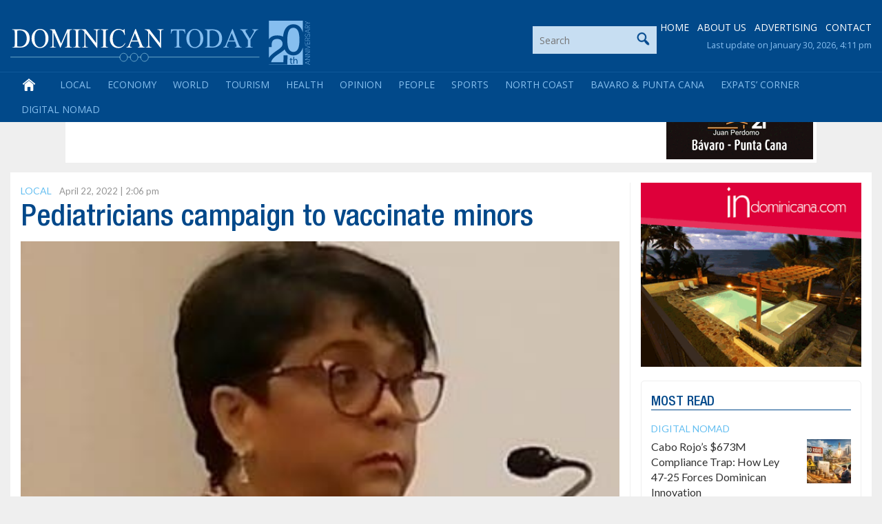

--- FILE ---
content_type: text/html; charset=utf-8
request_url: https://www.google.com/recaptcha/api2/anchor?ar=1&k=6LdzfT0UAAAAAEBCImRDcoCYUpaTSHO6GO0hK7UT&co=aHR0cHM6Ly9kb21pbmljYW50b2RheS5jb206NDQz&hl=en&v=N67nZn4AqZkNcbeMu4prBgzg&theme=light&size=normal&anchor-ms=20000&execute-ms=30000&cb=c9gj8joqvavh
body_size: 49300
content:
<!DOCTYPE HTML><html dir="ltr" lang="en"><head><meta http-equiv="Content-Type" content="text/html; charset=UTF-8">
<meta http-equiv="X-UA-Compatible" content="IE=edge">
<title>reCAPTCHA</title>
<style type="text/css">
/* cyrillic-ext */
@font-face {
  font-family: 'Roboto';
  font-style: normal;
  font-weight: 400;
  font-stretch: 100%;
  src: url(//fonts.gstatic.com/s/roboto/v48/KFO7CnqEu92Fr1ME7kSn66aGLdTylUAMa3GUBHMdazTgWw.woff2) format('woff2');
  unicode-range: U+0460-052F, U+1C80-1C8A, U+20B4, U+2DE0-2DFF, U+A640-A69F, U+FE2E-FE2F;
}
/* cyrillic */
@font-face {
  font-family: 'Roboto';
  font-style: normal;
  font-weight: 400;
  font-stretch: 100%;
  src: url(//fonts.gstatic.com/s/roboto/v48/KFO7CnqEu92Fr1ME7kSn66aGLdTylUAMa3iUBHMdazTgWw.woff2) format('woff2');
  unicode-range: U+0301, U+0400-045F, U+0490-0491, U+04B0-04B1, U+2116;
}
/* greek-ext */
@font-face {
  font-family: 'Roboto';
  font-style: normal;
  font-weight: 400;
  font-stretch: 100%;
  src: url(//fonts.gstatic.com/s/roboto/v48/KFO7CnqEu92Fr1ME7kSn66aGLdTylUAMa3CUBHMdazTgWw.woff2) format('woff2');
  unicode-range: U+1F00-1FFF;
}
/* greek */
@font-face {
  font-family: 'Roboto';
  font-style: normal;
  font-weight: 400;
  font-stretch: 100%;
  src: url(//fonts.gstatic.com/s/roboto/v48/KFO7CnqEu92Fr1ME7kSn66aGLdTylUAMa3-UBHMdazTgWw.woff2) format('woff2');
  unicode-range: U+0370-0377, U+037A-037F, U+0384-038A, U+038C, U+038E-03A1, U+03A3-03FF;
}
/* math */
@font-face {
  font-family: 'Roboto';
  font-style: normal;
  font-weight: 400;
  font-stretch: 100%;
  src: url(//fonts.gstatic.com/s/roboto/v48/KFO7CnqEu92Fr1ME7kSn66aGLdTylUAMawCUBHMdazTgWw.woff2) format('woff2');
  unicode-range: U+0302-0303, U+0305, U+0307-0308, U+0310, U+0312, U+0315, U+031A, U+0326-0327, U+032C, U+032F-0330, U+0332-0333, U+0338, U+033A, U+0346, U+034D, U+0391-03A1, U+03A3-03A9, U+03B1-03C9, U+03D1, U+03D5-03D6, U+03F0-03F1, U+03F4-03F5, U+2016-2017, U+2034-2038, U+203C, U+2040, U+2043, U+2047, U+2050, U+2057, U+205F, U+2070-2071, U+2074-208E, U+2090-209C, U+20D0-20DC, U+20E1, U+20E5-20EF, U+2100-2112, U+2114-2115, U+2117-2121, U+2123-214F, U+2190, U+2192, U+2194-21AE, U+21B0-21E5, U+21F1-21F2, U+21F4-2211, U+2213-2214, U+2216-22FF, U+2308-230B, U+2310, U+2319, U+231C-2321, U+2336-237A, U+237C, U+2395, U+239B-23B7, U+23D0, U+23DC-23E1, U+2474-2475, U+25AF, U+25B3, U+25B7, U+25BD, U+25C1, U+25CA, U+25CC, U+25FB, U+266D-266F, U+27C0-27FF, U+2900-2AFF, U+2B0E-2B11, U+2B30-2B4C, U+2BFE, U+3030, U+FF5B, U+FF5D, U+1D400-1D7FF, U+1EE00-1EEFF;
}
/* symbols */
@font-face {
  font-family: 'Roboto';
  font-style: normal;
  font-weight: 400;
  font-stretch: 100%;
  src: url(//fonts.gstatic.com/s/roboto/v48/KFO7CnqEu92Fr1ME7kSn66aGLdTylUAMaxKUBHMdazTgWw.woff2) format('woff2');
  unicode-range: U+0001-000C, U+000E-001F, U+007F-009F, U+20DD-20E0, U+20E2-20E4, U+2150-218F, U+2190, U+2192, U+2194-2199, U+21AF, U+21E6-21F0, U+21F3, U+2218-2219, U+2299, U+22C4-22C6, U+2300-243F, U+2440-244A, U+2460-24FF, U+25A0-27BF, U+2800-28FF, U+2921-2922, U+2981, U+29BF, U+29EB, U+2B00-2BFF, U+4DC0-4DFF, U+FFF9-FFFB, U+10140-1018E, U+10190-1019C, U+101A0, U+101D0-101FD, U+102E0-102FB, U+10E60-10E7E, U+1D2C0-1D2D3, U+1D2E0-1D37F, U+1F000-1F0FF, U+1F100-1F1AD, U+1F1E6-1F1FF, U+1F30D-1F30F, U+1F315, U+1F31C, U+1F31E, U+1F320-1F32C, U+1F336, U+1F378, U+1F37D, U+1F382, U+1F393-1F39F, U+1F3A7-1F3A8, U+1F3AC-1F3AF, U+1F3C2, U+1F3C4-1F3C6, U+1F3CA-1F3CE, U+1F3D4-1F3E0, U+1F3ED, U+1F3F1-1F3F3, U+1F3F5-1F3F7, U+1F408, U+1F415, U+1F41F, U+1F426, U+1F43F, U+1F441-1F442, U+1F444, U+1F446-1F449, U+1F44C-1F44E, U+1F453, U+1F46A, U+1F47D, U+1F4A3, U+1F4B0, U+1F4B3, U+1F4B9, U+1F4BB, U+1F4BF, U+1F4C8-1F4CB, U+1F4D6, U+1F4DA, U+1F4DF, U+1F4E3-1F4E6, U+1F4EA-1F4ED, U+1F4F7, U+1F4F9-1F4FB, U+1F4FD-1F4FE, U+1F503, U+1F507-1F50B, U+1F50D, U+1F512-1F513, U+1F53E-1F54A, U+1F54F-1F5FA, U+1F610, U+1F650-1F67F, U+1F687, U+1F68D, U+1F691, U+1F694, U+1F698, U+1F6AD, U+1F6B2, U+1F6B9-1F6BA, U+1F6BC, U+1F6C6-1F6CF, U+1F6D3-1F6D7, U+1F6E0-1F6EA, U+1F6F0-1F6F3, U+1F6F7-1F6FC, U+1F700-1F7FF, U+1F800-1F80B, U+1F810-1F847, U+1F850-1F859, U+1F860-1F887, U+1F890-1F8AD, U+1F8B0-1F8BB, U+1F8C0-1F8C1, U+1F900-1F90B, U+1F93B, U+1F946, U+1F984, U+1F996, U+1F9E9, U+1FA00-1FA6F, U+1FA70-1FA7C, U+1FA80-1FA89, U+1FA8F-1FAC6, U+1FACE-1FADC, U+1FADF-1FAE9, U+1FAF0-1FAF8, U+1FB00-1FBFF;
}
/* vietnamese */
@font-face {
  font-family: 'Roboto';
  font-style: normal;
  font-weight: 400;
  font-stretch: 100%;
  src: url(//fonts.gstatic.com/s/roboto/v48/KFO7CnqEu92Fr1ME7kSn66aGLdTylUAMa3OUBHMdazTgWw.woff2) format('woff2');
  unicode-range: U+0102-0103, U+0110-0111, U+0128-0129, U+0168-0169, U+01A0-01A1, U+01AF-01B0, U+0300-0301, U+0303-0304, U+0308-0309, U+0323, U+0329, U+1EA0-1EF9, U+20AB;
}
/* latin-ext */
@font-face {
  font-family: 'Roboto';
  font-style: normal;
  font-weight: 400;
  font-stretch: 100%;
  src: url(//fonts.gstatic.com/s/roboto/v48/KFO7CnqEu92Fr1ME7kSn66aGLdTylUAMa3KUBHMdazTgWw.woff2) format('woff2');
  unicode-range: U+0100-02BA, U+02BD-02C5, U+02C7-02CC, U+02CE-02D7, U+02DD-02FF, U+0304, U+0308, U+0329, U+1D00-1DBF, U+1E00-1E9F, U+1EF2-1EFF, U+2020, U+20A0-20AB, U+20AD-20C0, U+2113, U+2C60-2C7F, U+A720-A7FF;
}
/* latin */
@font-face {
  font-family: 'Roboto';
  font-style: normal;
  font-weight: 400;
  font-stretch: 100%;
  src: url(//fonts.gstatic.com/s/roboto/v48/KFO7CnqEu92Fr1ME7kSn66aGLdTylUAMa3yUBHMdazQ.woff2) format('woff2');
  unicode-range: U+0000-00FF, U+0131, U+0152-0153, U+02BB-02BC, U+02C6, U+02DA, U+02DC, U+0304, U+0308, U+0329, U+2000-206F, U+20AC, U+2122, U+2191, U+2193, U+2212, U+2215, U+FEFF, U+FFFD;
}
/* cyrillic-ext */
@font-face {
  font-family: 'Roboto';
  font-style: normal;
  font-weight: 500;
  font-stretch: 100%;
  src: url(//fonts.gstatic.com/s/roboto/v48/KFO7CnqEu92Fr1ME7kSn66aGLdTylUAMa3GUBHMdazTgWw.woff2) format('woff2');
  unicode-range: U+0460-052F, U+1C80-1C8A, U+20B4, U+2DE0-2DFF, U+A640-A69F, U+FE2E-FE2F;
}
/* cyrillic */
@font-face {
  font-family: 'Roboto';
  font-style: normal;
  font-weight: 500;
  font-stretch: 100%;
  src: url(//fonts.gstatic.com/s/roboto/v48/KFO7CnqEu92Fr1ME7kSn66aGLdTylUAMa3iUBHMdazTgWw.woff2) format('woff2');
  unicode-range: U+0301, U+0400-045F, U+0490-0491, U+04B0-04B1, U+2116;
}
/* greek-ext */
@font-face {
  font-family: 'Roboto';
  font-style: normal;
  font-weight: 500;
  font-stretch: 100%;
  src: url(//fonts.gstatic.com/s/roboto/v48/KFO7CnqEu92Fr1ME7kSn66aGLdTylUAMa3CUBHMdazTgWw.woff2) format('woff2');
  unicode-range: U+1F00-1FFF;
}
/* greek */
@font-face {
  font-family: 'Roboto';
  font-style: normal;
  font-weight: 500;
  font-stretch: 100%;
  src: url(//fonts.gstatic.com/s/roboto/v48/KFO7CnqEu92Fr1ME7kSn66aGLdTylUAMa3-UBHMdazTgWw.woff2) format('woff2');
  unicode-range: U+0370-0377, U+037A-037F, U+0384-038A, U+038C, U+038E-03A1, U+03A3-03FF;
}
/* math */
@font-face {
  font-family: 'Roboto';
  font-style: normal;
  font-weight: 500;
  font-stretch: 100%;
  src: url(//fonts.gstatic.com/s/roboto/v48/KFO7CnqEu92Fr1ME7kSn66aGLdTylUAMawCUBHMdazTgWw.woff2) format('woff2');
  unicode-range: U+0302-0303, U+0305, U+0307-0308, U+0310, U+0312, U+0315, U+031A, U+0326-0327, U+032C, U+032F-0330, U+0332-0333, U+0338, U+033A, U+0346, U+034D, U+0391-03A1, U+03A3-03A9, U+03B1-03C9, U+03D1, U+03D5-03D6, U+03F0-03F1, U+03F4-03F5, U+2016-2017, U+2034-2038, U+203C, U+2040, U+2043, U+2047, U+2050, U+2057, U+205F, U+2070-2071, U+2074-208E, U+2090-209C, U+20D0-20DC, U+20E1, U+20E5-20EF, U+2100-2112, U+2114-2115, U+2117-2121, U+2123-214F, U+2190, U+2192, U+2194-21AE, U+21B0-21E5, U+21F1-21F2, U+21F4-2211, U+2213-2214, U+2216-22FF, U+2308-230B, U+2310, U+2319, U+231C-2321, U+2336-237A, U+237C, U+2395, U+239B-23B7, U+23D0, U+23DC-23E1, U+2474-2475, U+25AF, U+25B3, U+25B7, U+25BD, U+25C1, U+25CA, U+25CC, U+25FB, U+266D-266F, U+27C0-27FF, U+2900-2AFF, U+2B0E-2B11, U+2B30-2B4C, U+2BFE, U+3030, U+FF5B, U+FF5D, U+1D400-1D7FF, U+1EE00-1EEFF;
}
/* symbols */
@font-face {
  font-family: 'Roboto';
  font-style: normal;
  font-weight: 500;
  font-stretch: 100%;
  src: url(//fonts.gstatic.com/s/roboto/v48/KFO7CnqEu92Fr1ME7kSn66aGLdTylUAMaxKUBHMdazTgWw.woff2) format('woff2');
  unicode-range: U+0001-000C, U+000E-001F, U+007F-009F, U+20DD-20E0, U+20E2-20E4, U+2150-218F, U+2190, U+2192, U+2194-2199, U+21AF, U+21E6-21F0, U+21F3, U+2218-2219, U+2299, U+22C4-22C6, U+2300-243F, U+2440-244A, U+2460-24FF, U+25A0-27BF, U+2800-28FF, U+2921-2922, U+2981, U+29BF, U+29EB, U+2B00-2BFF, U+4DC0-4DFF, U+FFF9-FFFB, U+10140-1018E, U+10190-1019C, U+101A0, U+101D0-101FD, U+102E0-102FB, U+10E60-10E7E, U+1D2C0-1D2D3, U+1D2E0-1D37F, U+1F000-1F0FF, U+1F100-1F1AD, U+1F1E6-1F1FF, U+1F30D-1F30F, U+1F315, U+1F31C, U+1F31E, U+1F320-1F32C, U+1F336, U+1F378, U+1F37D, U+1F382, U+1F393-1F39F, U+1F3A7-1F3A8, U+1F3AC-1F3AF, U+1F3C2, U+1F3C4-1F3C6, U+1F3CA-1F3CE, U+1F3D4-1F3E0, U+1F3ED, U+1F3F1-1F3F3, U+1F3F5-1F3F7, U+1F408, U+1F415, U+1F41F, U+1F426, U+1F43F, U+1F441-1F442, U+1F444, U+1F446-1F449, U+1F44C-1F44E, U+1F453, U+1F46A, U+1F47D, U+1F4A3, U+1F4B0, U+1F4B3, U+1F4B9, U+1F4BB, U+1F4BF, U+1F4C8-1F4CB, U+1F4D6, U+1F4DA, U+1F4DF, U+1F4E3-1F4E6, U+1F4EA-1F4ED, U+1F4F7, U+1F4F9-1F4FB, U+1F4FD-1F4FE, U+1F503, U+1F507-1F50B, U+1F50D, U+1F512-1F513, U+1F53E-1F54A, U+1F54F-1F5FA, U+1F610, U+1F650-1F67F, U+1F687, U+1F68D, U+1F691, U+1F694, U+1F698, U+1F6AD, U+1F6B2, U+1F6B9-1F6BA, U+1F6BC, U+1F6C6-1F6CF, U+1F6D3-1F6D7, U+1F6E0-1F6EA, U+1F6F0-1F6F3, U+1F6F7-1F6FC, U+1F700-1F7FF, U+1F800-1F80B, U+1F810-1F847, U+1F850-1F859, U+1F860-1F887, U+1F890-1F8AD, U+1F8B0-1F8BB, U+1F8C0-1F8C1, U+1F900-1F90B, U+1F93B, U+1F946, U+1F984, U+1F996, U+1F9E9, U+1FA00-1FA6F, U+1FA70-1FA7C, U+1FA80-1FA89, U+1FA8F-1FAC6, U+1FACE-1FADC, U+1FADF-1FAE9, U+1FAF0-1FAF8, U+1FB00-1FBFF;
}
/* vietnamese */
@font-face {
  font-family: 'Roboto';
  font-style: normal;
  font-weight: 500;
  font-stretch: 100%;
  src: url(//fonts.gstatic.com/s/roboto/v48/KFO7CnqEu92Fr1ME7kSn66aGLdTylUAMa3OUBHMdazTgWw.woff2) format('woff2');
  unicode-range: U+0102-0103, U+0110-0111, U+0128-0129, U+0168-0169, U+01A0-01A1, U+01AF-01B0, U+0300-0301, U+0303-0304, U+0308-0309, U+0323, U+0329, U+1EA0-1EF9, U+20AB;
}
/* latin-ext */
@font-face {
  font-family: 'Roboto';
  font-style: normal;
  font-weight: 500;
  font-stretch: 100%;
  src: url(//fonts.gstatic.com/s/roboto/v48/KFO7CnqEu92Fr1ME7kSn66aGLdTylUAMa3KUBHMdazTgWw.woff2) format('woff2');
  unicode-range: U+0100-02BA, U+02BD-02C5, U+02C7-02CC, U+02CE-02D7, U+02DD-02FF, U+0304, U+0308, U+0329, U+1D00-1DBF, U+1E00-1E9F, U+1EF2-1EFF, U+2020, U+20A0-20AB, U+20AD-20C0, U+2113, U+2C60-2C7F, U+A720-A7FF;
}
/* latin */
@font-face {
  font-family: 'Roboto';
  font-style: normal;
  font-weight: 500;
  font-stretch: 100%;
  src: url(//fonts.gstatic.com/s/roboto/v48/KFO7CnqEu92Fr1ME7kSn66aGLdTylUAMa3yUBHMdazQ.woff2) format('woff2');
  unicode-range: U+0000-00FF, U+0131, U+0152-0153, U+02BB-02BC, U+02C6, U+02DA, U+02DC, U+0304, U+0308, U+0329, U+2000-206F, U+20AC, U+2122, U+2191, U+2193, U+2212, U+2215, U+FEFF, U+FFFD;
}
/* cyrillic-ext */
@font-face {
  font-family: 'Roboto';
  font-style: normal;
  font-weight: 900;
  font-stretch: 100%;
  src: url(//fonts.gstatic.com/s/roboto/v48/KFO7CnqEu92Fr1ME7kSn66aGLdTylUAMa3GUBHMdazTgWw.woff2) format('woff2');
  unicode-range: U+0460-052F, U+1C80-1C8A, U+20B4, U+2DE0-2DFF, U+A640-A69F, U+FE2E-FE2F;
}
/* cyrillic */
@font-face {
  font-family: 'Roboto';
  font-style: normal;
  font-weight: 900;
  font-stretch: 100%;
  src: url(//fonts.gstatic.com/s/roboto/v48/KFO7CnqEu92Fr1ME7kSn66aGLdTylUAMa3iUBHMdazTgWw.woff2) format('woff2');
  unicode-range: U+0301, U+0400-045F, U+0490-0491, U+04B0-04B1, U+2116;
}
/* greek-ext */
@font-face {
  font-family: 'Roboto';
  font-style: normal;
  font-weight: 900;
  font-stretch: 100%;
  src: url(//fonts.gstatic.com/s/roboto/v48/KFO7CnqEu92Fr1ME7kSn66aGLdTylUAMa3CUBHMdazTgWw.woff2) format('woff2');
  unicode-range: U+1F00-1FFF;
}
/* greek */
@font-face {
  font-family: 'Roboto';
  font-style: normal;
  font-weight: 900;
  font-stretch: 100%;
  src: url(//fonts.gstatic.com/s/roboto/v48/KFO7CnqEu92Fr1ME7kSn66aGLdTylUAMa3-UBHMdazTgWw.woff2) format('woff2');
  unicode-range: U+0370-0377, U+037A-037F, U+0384-038A, U+038C, U+038E-03A1, U+03A3-03FF;
}
/* math */
@font-face {
  font-family: 'Roboto';
  font-style: normal;
  font-weight: 900;
  font-stretch: 100%;
  src: url(//fonts.gstatic.com/s/roboto/v48/KFO7CnqEu92Fr1ME7kSn66aGLdTylUAMawCUBHMdazTgWw.woff2) format('woff2');
  unicode-range: U+0302-0303, U+0305, U+0307-0308, U+0310, U+0312, U+0315, U+031A, U+0326-0327, U+032C, U+032F-0330, U+0332-0333, U+0338, U+033A, U+0346, U+034D, U+0391-03A1, U+03A3-03A9, U+03B1-03C9, U+03D1, U+03D5-03D6, U+03F0-03F1, U+03F4-03F5, U+2016-2017, U+2034-2038, U+203C, U+2040, U+2043, U+2047, U+2050, U+2057, U+205F, U+2070-2071, U+2074-208E, U+2090-209C, U+20D0-20DC, U+20E1, U+20E5-20EF, U+2100-2112, U+2114-2115, U+2117-2121, U+2123-214F, U+2190, U+2192, U+2194-21AE, U+21B0-21E5, U+21F1-21F2, U+21F4-2211, U+2213-2214, U+2216-22FF, U+2308-230B, U+2310, U+2319, U+231C-2321, U+2336-237A, U+237C, U+2395, U+239B-23B7, U+23D0, U+23DC-23E1, U+2474-2475, U+25AF, U+25B3, U+25B7, U+25BD, U+25C1, U+25CA, U+25CC, U+25FB, U+266D-266F, U+27C0-27FF, U+2900-2AFF, U+2B0E-2B11, U+2B30-2B4C, U+2BFE, U+3030, U+FF5B, U+FF5D, U+1D400-1D7FF, U+1EE00-1EEFF;
}
/* symbols */
@font-face {
  font-family: 'Roboto';
  font-style: normal;
  font-weight: 900;
  font-stretch: 100%;
  src: url(//fonts.gstatic.com/s/roboto/v48/KFO7CnqEu92Fr1ME7kSn66aGLdTylUAMaxKUBHMdazTgWw.woff2) format('woff2');
  unicode-range: U+0001-000C, U+000E-001F, U+007F-009F, U+20DD-20E0, U+20E2-20E4, U+2150-218F, U+2190, U+2192, U+2194-2199, U+21AF, U+21E6-21F0, U+21F3, U+2218-2219, U+2299, U+22C4-22C6, U+2300-243F, U+2440-244A, U+2460-24FF, U+25A0-27BF, U+2800-28FF, U+2921-2922, U+2981, U+29BF, U+29EB, U+2B00-2BFF, U+4DC0-4DFF, U+FFF9-FFFB, U+10140-1018E, U+10190-1019C, U+101A0, U+101D0-101FD, U+102E0-102FB, U+10E60-10E7E, U+1D2C0-1D2D3, U+1D2E0-1D37F, U+1F000-1F0FF, U+1F100-1F1AD, U+1F1E6-1F1FF, U+1F30D-1F30F, U+1F315, U+1F31C, U+1F31E, U+1F320-1F32C, U+1F336, U+1F378, U+1F37D, U+1F382, U+1F393-1F39F, U+1F3A7-1F3A8, U+1F3AC-1F3AF, U+1F3C2, U+1F3C4-1F3C6, U+1F3CA-1F3CE, U+1F3D4-1F3E0, U+1F3ED, U+1F3F1-1F3F3, U+1F3F5-1F3F7, U+1F408, U+1F415, U+1F41F, U+1F426, U+1F43F, U+1F441-1F442, U+1F444, U+1F446-1F449, U+1F44C-1F44E, U+1F453, U+1F46A, U+1F47D, U+1F4A3, U+1F4B0, U+1F4B3, U+1F4B9, U+1F4BB, U+1F4BF, U+1F4C8-1F4CB, U+1F4D6, U+1F4DA, U+1F4DF, U+1F4E3-1F4E6, U+1F4EA-1F4ED, U+1F4F7, U+1F4F9-1F4FB, U+1F4FD-1F4FE, U+1F503, U+1F507-1F50B, U+1F50D, U+1F512-1F513, U+1F53E-1F54A, U+1F54F-1F5FA, U+1F610, U+1F650-1F67F, U+1F687, U+1F68D, U+1F691, U+1F694, U+1F698, U+1F6AD, U+1F6B2, U+1F6B9-1F6BA, U+1F6BC, U+1F6C6-1F6CF, U+1F6D3-1F6D7, U+1F6E0-1F6EA, U+1F6F0-1F6F3, U+1F6F7-1F6FC, U+1F700-1F7FF, U+1F800-1F80B, U+1F810-1F847, U+1F850-1F859, U+1F860-1F887, U+1F890-1F8AD, U+1F8B0-1F8BB, U+1F8C0-1F8C1, U+1F900-1F90B, U+1F93B, U+1F946, U+1F984, U+1F996, U+1F9E9, U+1FA00-1FA6F, U+1FA70-1FA7C, U+1FA80-1FA89, U+1FA8F-1FAC6, U+1FACE-1FADC, U+1FADF-1FAE9, U+1FAF0-1FAF8, U+1FB00-1FBFF;
}
/* vietnamese */
@font-face {
  font-family: 'Roboto';
  font-style: normal;
  font-weight: 900;
  font-stretch: 100%;
  src: url(//fonts.gstatic.com/s/roboto/v48/KFO7CnqEu92Fr1ME7kSn66aGLdTylUAMa3OUBHMdazTgWw.woff2) format('woff2');
  unicode-range: U+0102-0103, U+0110-0111, U+0128-0129, U+0168-0169, U+01A0-01A1, U+01AF-01B0, U+0300-0301, U+0303-0304, U+0308-0309, U+0323, U+0329, U+1EA0-1EF9, U+20AB;
}
/* latin-ext */
@font-face {
  font-family: 'Roboto';
  font-style: normal;
  font-weight: 900;
  font-stretch: 100%;
  src: url(//fonts.gstatic.com/s/roboto/v48/KFO7CnqEu92Fr1ME7kSn66aGLdTylUAMa3KUBHMdazTgWw.woff2) format('woff2');
  unicode-range: U+0100-02BA, U+02BD-02C5, U+02C7-02CC, U+02CE-02D7, U+02DD-02FF, U+0304, U+0308, U+0329, U+1D00-1DBF, U+1E00-1E9F, U+1EF2-1EFF, U+2020, U+20A0-20AB, U+20AD-20C0, U+2113, U+2C60-2C7F, U+A720-A7FF;
}
/* latin */
@font-face {
  font-family: 'Roboto';
  font-style: normal;
  font-weight: 900;
  font-stretch: 100%;
  src: url(//fonts.gstatic.com/s/roboto/v48/KFO7CnqEu92Fr1ME7kSn66aGLdTylUAMa3yUBHMdazQ.woff2) format('woff2');
  unicode-range: U+0000-00FF, U+0131, U+0152-0153, U+02BB-02BC, U+02C6, U+02DA, U+02DC, U+0304, U+0308, U+0329, U+2000-206F, U+20AC, U+2122, U+2191, U+2193, U+2212, U+2215, U+FEFF, U+FFFD;
}

</style>
<link rel="stylesheet" type="text/css" href="https://www.gstatic.com/recaptcha/releases/N67nZn4AqZkNcbeMu4prBgzg/styles__ltr.css">
<script nonce="bZ69_6gFrJs7M1WD6DPJgQ" type="text/javascript">window['__recaptcha_api'] = 'https://www.google.com/recaptcha/api2/';</script>
<script type="text/javascript" src="https://www.gstatic.com/recaptcha/releases/N67nZn4AqZkNcbeMu4prBgzg/recaptcha__en.js" nonce="bZ69_6gFrJs7M1WD6DPJgQ">
      
    </script></head>
<body><div id="rc-anchor-alert" class="rc-anchor-alert"></div>
<input type="hidden" id="recaptcha-token" value="[base64]">
<script type="text/javascript" nonce="bZ69_6gFrJs7M1WD6DPJgQ">
      recaptcha.anchor.Main.init("[\x22ainput\x22,[\x22bgdata\x22,\x22\x22,\[base64]/[base64]/[base64]/MjU1OlQ/NToyKSlyZXR1cm4gZmFsc2U7cmV0dXJuISgoYSg0MyxXLChZPWUoKFcuQkI9ZCxUKT83MDo0MyxXKSxXLk4pKSxXKS5sLnB1c2goW0RhLFksVD9kKzE6ZCxXLlgsVy5qXSksVy5MPW5sLDApfSxubD1GLnJlcXVlc3RJZGxlQ2FsbGJhY2s/[base64]/[base64]/[base64]/[base64]/WVtTKytdPVc6KFc8MjA0OD9ZW1MrK109Vz4+NnwxOTI6KChXJjY0NTEyKT09NTUyOTYmJmQrMTxULmxlbmd0aCYmKFQuY2hhckNvZGVBdChkKzEpJjY0NTEyKT09NTYzMjA/[base64]/[base64]/[base64]/[base64]/bmV3IGdbWl0oTFswXSk6RD09Mj9uZXcgZ1taXShMWzBdLExbMV0pOkQ9PTM/bmV3IGdbWl0oTFswXSxMWzFdLExbMl0pOkQ9PTQ/[base64]/[base64]\x22,\[base64]\\u003d\x22,\x22wrHDmUQ0w48UBMK5TU4KH8OUw6I0wrlsfg9ADcOxw487dcKzYsKBQ8OmeC3CtcOjw7F0w4vDusOBw6HDmcOeVC7DvMKnNsOwJMK7HXPDljPDrMOsw67CmcOrw4tRwprDpMOTw4TCrMO/UnJ4CcK7wopww5XCj0dqZmnDincXRMOZw6zDqMOWw58NRMKQGsOMcMKWw4bCihhAJ8O2w5XDvGrDjcOTThYuwr3DoTAVA8OiWmrCr8Kzw6UBwpJFwrzDrAFDw5LDr8O3w7TDgkJywp/DgsO1GGhKwq3CoMKadsKawpBZWU5nw5Ehwr7Di3sjwpnCmiNhQCLDuw/CvTvDj8K3BsOswpcGdzjChSzDiB/CiDrDp0U2wqFxwr5Fw7zCjj7DmgrCp8Okb1fCjGvDucKMC8KcNiZUC27Duk0uwoXCmcKAw7rCnsOEwoDDtTfCvWzDkn7DqSnDksKAZ8Kcwoomwo13aW94wq7Clm9Jw7YyCmdIw5JhJ8KLDATCgkBQwq0IZMKhJ8KLwqoBw6/[base64]/DlcOGw4DDvStaacO3SRbDlcOfw6w0w7zDtMOMFMKYaSbDpxHClldXw73Ch8K/w5RVO14kIsONBXjCqcOywpzDgmRnXcOiUCzDl2Nbw6/CkMKacRDDqXBFw4LCqT/ChCRnGVHChjUXBw82GcKUw6XDrR3Di8KeVWQYwqprwrDCp0UPNMKdNj7DujUVw47CmkkUfsOiw4HCkRh3bjvCvsKmSDk0VhnCsF5Qwrlbw6MOYlV/w7A5LMONScK/Nw42EFVrw4zDosKlemjDuCgLYzTCrXFyX8KsBsKzw5Bkb0p2w4AOw5HCnTLCjsK5wrB0VHfDnMKMaWDCnQ0Vw5toHDJSFipSwr7Dm8OVw4LChMKKw6rDsHHChFJuC8OkwpNSS8KPPn7Cr3t9wqHCtsKPwovDr8Oew6zDgAnCrx/DucO7wrE3wqzCkMOlTGp7RMKew47DrHLDiTbCpA7Cr8K4HCheFGYqXENPwqRWw619wpzCqMKOwqFow5rDu2zCq0XDmB4OKcKMDxB1DcKmA8Kzw5TDk8KwX09ww53DocK5wrxLw5nDm8K6aG3DucKEVj/DqU8Ewo0XbsK8fWdsw4F+wrECwprCqhrCrTBawrnDjMKzw5ZndsOlwqrDssKEwqbDiXLChRx9Az/CnsOgSykQw6Newrlkw5/Dnwx1YcKfYmscWgzCrsKLw6/[base64]/DoMOzwoPDssKgw643wqRVOcKSaMO7w7DCrsKXw7HDicKWwqsvw6fDpQdaeEkJW8Oww6UZw4PCqFTDmjXDpsOAwrrCsQnCqMOlwp1Nw6DDoGnCt2AFw70OBcO+acOGZGPDh8O9wqA8G8KbYUkwccKCwpNsw5XCp13DrMO/w7U7KlIrwpk2V05pw6xTIcOZI2rDpMK+aWLChcOKLsKxMjXCnQbCt8OVw4fCicKIKwdow6JiwpVxAXtmZsKdMsOTw7XDhcO5Hm7ClsOjwoEAwqURw6tKw4LCsMKPe8KJw5vDgmvCnUHCvMKYHsKNMx4Uw6jDlMKfwobCpwRMw5/CisKPw6wPMcOnM8OlAsO0dTdaYsOpw6fCo3kMbsOlVV0Jcg/[base64]/CsxA9UCzDoUXClzMXwrNGw69SREnCq8OQw7bDk8Kww6cPw5rDu8OxwqBswrUdQMOmAsKhS8K7YMKtw6XCrsO3wo7ClcKcIlo1JSp7w6HDlcKkF2TDlU9/K8O1OsOjwqLCosKAGsOmdsKcwqDDhMO0wrzDv8OKeCRww4JQw7JGL8OnBMOjPsObw4hcL8KwAkfDvFTDnsK7wpQRU1zClAjDqsKCQsOLW8OgM8ODw6REBsKrRBgBbxXDgE/[base64]/CRbDmcOqwp5Mwq/CmkMFw7/[base64]/Cs8OSwow9w43DkxQLe01KwqtqW8KjRMKXLcOJwqJRDC3CqV/DkBXDr8KlG0fDt8KYwqfCtC8yw7jCqMO2OnvCgV5ucsKAeivDnVVSP1FAJsOxKxgKSGXDmVLCsUjDpcK9w43DnMOQXcOqOF7DhMKrOmhVG8Kkw5VrOhjDqGZoU8Kmw5/CosOyY8OwwqLCoHnDtsOMw4oUwq3Dv3rCkMO/w7Rgw6gXwq/Dh8OqQsKJw4p4wozDt1PDrjlfw4TDhwXCuSrDocO6M8O1aMOrMF18wq1mwoomw4XCqVYccCp9wqdjKcK2Oz8KworCk1soHBzCmcOoYMOVwpRew7jCm8K3csOcw4/Cr8KHYhbChMKpY8Otw6DDv3NXw40nw57Dt8KAdVUJw5vDqDoIwobDtkDCm0IfY17Cm8Kmw7LCmhxVw5bDuMKXB0ZYw4zDrC0ww6zCrFYCw5/Dg8KNb8Kvw4lBw5ElfcOJJBvDlMKCWsK2QgjDpVtqV21RHHPDmAxCTmzDsMOvJn4Vw6RJwp0xIU5vBMORw6vDuxHCpcKkPTzCn8KIdW0ewq8VwpxEa8OrXcOvwo5CwoPCt8O/[base64]/DvgrDm8OXw7DDgwdqI1zDviMXw7bClcOBeCQJR0bDtgRUcsKqwq/[base64]/Dm8K2CMOTRcK0woPDohfDvsO7OMONSF5Vwq/DlUzChMOzwq/DusOTS8O1wqPDmUJVEcKfw6fDusKkUsOLw5nCkMOjAMOKwplLw6B1Tg0dR8O3NsOswoB5wqVnw4JOTjZJHF7CmRXDhcO7w5cow49cw53Dg1F/f27CqQYHB8OkL0dkYsKgFsKKwofCv8K2w7PDsQl3eMOXwoTCssOrIyLDuiAAworDkcOuNcKwMFABw5TDkiEcencMwq0twoojN8OYFcObIBHDusK5VV3DpcOXJHDDu8OGMgBMBTM6IcKEwooWTH80wodtVTbCi1VzNyddS14/eB7Di8OZwr7CosOFLsO5IkPChj/DmsKHDsKlw5vDiBsuAhQvw6/[base64]/eERZwr5Pw6d3TXMFw7zDohLCrA5AWcO7w4FVEgV3w6XCtsKeRXnDs3FXXQMfYcKUTMKPwr7DhMOPw5oHFcOiwqvDiMOYwp5qLk5wHcOowpYwdcOxDS/[base64]/w7fDr8O7IQbDg3zDlGVEwqc/wp3CuB1Ow4nCohvCrwcCw67Duzo/[base64]/[base64]/JcKxw5ZTccOhw5RUwo7DgklxBipmJcKlw5wAFsOoWSQIa0MDfMO/c8OxwoEDw6UAwqcKesOmFMKlZMO3CnvDuzRtwpJuw63CnsKoFgpHfsKMwq4WDwbDs3jCrnvDkCZmcR3CqgVsZsOnc8KFe3nCoMKzwqTCmk3Dn8Otw6Fkcjxswr1pw7LCizdTw67DtF4OOxTDncKYMBRaw5xXwptmw4/DhSpDwrHDjMKJNgsFMSV0w5oywp/DhiQTFsKvdyMow7zCjcO5U8OIZknChMOQH8KVwpnDqcOCLT1FJXQVw5zDvRASwonCj8OuwqrChsKOLCHDlFBLem9fw6/Ci8KzNREmwqTCssKkUWc7QsKBLxhqw7wWwoxnOMOdw4ZLwp/CkQTCtMObM8OHIlwhLW8AVcOKw7IbaMO1wphaw4x2eUJowq3Ct14dwozCsmvCoMK8AcOXw4Jwf8ODQcOBesO/w7XDkl9fw5TCqcO1w7Jow7zDvcKKwpPCo07CtMKjw7MXNDHDr8ORfQM7VcKFw4UYwqcqCTlHwooKwp5bXinDpTwfOcKKPcOee8K8wqxFw78nwpPCnUZ1TWnDtHw0w69yPSlQNcKyw6vDrTIOb1bCv1rCocOSIsK2w4/DlsOnRyUqEH9icAzDuTHCvUfDnTYew59Bw5N8wqt/WwU3EcKHfx9Jw6FDESbCusKoCG7Cp8OJTcKzNMOnwo3CpcKWwpU+w7FhwpoYVMOqesKVw7PDjsOmwqI/[base64]/DtycNEwcXw749w6/DhMK2w4LDtcKPw5zDqcKIdsOJwpLDvA0kIcOPVsKjwooow6vDqcOAZkrDicOJKk/CksOFT8OJCwd3w5vCoDjDpG/DscKxw5jDrsKbVWxMI8Otw65BZk1/wrbDojoOacKow6rClsKXMWHDgwllQT3CnAvDvcK/[base64]/Dj2TDgcOtwojDqB5mQsKWfXrDujnDr8O3w5TCpSU2cUzCkETDmsOcIsKLw4rDhz3DplTCnxVow5PCl8KhV2vCnDI7eU/DsMOnS8O1A3TDoBrDucKFWcKNLsObw5XDtnYlw5DDtcKZP3Qiw6TDn1HCpU1Rw7QUwobDnzJDJSDDuy7CukZpGifDhlLDrn/[base64]/MjMAX8KHw7ADw4FWw7/[base64]/CtS3CpWDChMKYPx7Dp2rCng03UkjCicOxTRdvw6XDl3zDvz/DtntSw5/Dt8O6wqHDrzN/[base64]/DvGvDpjbCjm7DnnoJRT4Sw4pBw4HDqUh3w7rCvMOUwr/CtsOKwoMcwqB7CcOnwoACLl4hw75RO8Ovw7pUw7odIlAgw44hVRjCvcKhG3tTw6fDnArDpsK6wq3ChMK0w6DDjcOkQsKlX8OGw6o9czcYDAzClcOKfcOZGcO0cMOxwpvDiALCsg/DlxR+clBuPMKNQSfCgxbDnXTDv8OkMMO6BMOIw68ZDn/[base64]/Cng3CscKyRQzCoik3wqM+woTDmcOaBSDCoMKaw6t8wqXChn/CpGXDnMK4e1ZhXMK5acKTwpTDp8KNRMOxUitPID8cwqDChXfCgsKhwpnCn8OjS8KHUBXCmTdnwqbCncOjwrnDgsKyNQrCnH8Vwq3CqsK/w4l5ezPCvCorw7Bawo3DswBLIcOZXDHDvsKLwqBXZRZ6ScK4w40Qw43DjcKMwrEcwp7DhTMDw6l0FcODWsOpw4hRw5TDhMOGwqjCrmZkDRXDu01/PsKRwqjDiWp+L8K5OcOvwpPDnlRGLQrDicK9XgXCgDh7MMOCw4vDg8KNUUHDr03CucKnc8ORGW7DsMOnCMOJwpTDkixMwpfCq8KATMK2TcOxwrvCsBZZZjfDswPDtAtXw6NaworDocK7XcKWesKdwo9RL257wo/Cm8Klw7/DoMOTwq85bBFIBsOAd8OswrsdLwZ4w6tbw5LDmMOYw74ewp3DpiVLwr7Chmk+w6fDuMO5B1fDtsO0wrcQw7nDtx7Dk0nDm8OAwpJPwpPCkR3DlcOqw65UDMO0eS/DuMK7w6NsGcKwAMK8wrh4w6YCMMOgwoc0w7oAAE3CpgAIw7p+RwvDmjRxPVvCpTzCthMrwr4Fw43DhHFjQcOrdMKfAj/ClsOxwqnCpWJhwpTDvcOGKcOdDsKgV3UVwoPDucKNBcKbw6sjwqsfwp3DsxrCpkB+UVNqDsOIw59WGcO7w57CssKZw5EWQwRzwp3DnFjCk8KkegZiWBPDoS3Dng4/UVRdw5XDgkEEU8K3QMKPBBrCsMOTw67DuSrDt8ODUXXDtcKmwr9Cw5EJbR12TA/DnMOeFcOAVUFQHsORw45lwrXDtgPDr1kBwpDCmMKVJsOsF17DqAtow612wrPDn8OLfGLCpmdXGsOfwrLDlsOFX8O8w4vCjFLDizAYVMKWSx9yGcK+e8K0w4FBw51wwr/[base64]/DpcKrCcOQCsKuXcOmw5A+w5PClcODe8Oyw5DCscKUZ2MUwrAewo/[base64]/JcKKRW/DmcK1w6bCoXTDksOsSMKSwp4EDUYkMQ0rECxdw6XDncKYQgk0w7vDsm0lwp5UFcKkw6DCmMKow7PCnn4PYiYHVxtxFjdOw57DoH05KcK7woIuw7TDiwRNUMOXDcOJUsK3wq7CqMO3UWFrUwbDg1cSCcOUQV/Cgjs/wpTCs8OGVsKew5HDrkPClsKcwoVrwpxKZcKNw57Dk8Opw6NSwpTCoMK9wrvDkFTCnxbCrjLCmcKfw7DCikTDksO5w5jDtcKICGwgw4ZAwqZfQ8OWSQzDq8KuJ3bDrMOSczHCghjDoMKTK8OqfgUwwpXCrBoVw7UDwp0NwovCrg7DgcKwGsO/w6ITTmMKJcOXG8OxIGzCj0Ziw4UhT3NFw4nCscKjQFDCv2vCu8KWIEDDvMKuSRZ8QMKhw5rChAJxw7PDrMKiwpnCmX8rU8OoQzU/Lxkbw5oTcERzHsKtw51mNXgkfGnDn8KEw5vCvsO7w5V6I0srw5XCkDXDhxDDh8OMwoAcFcO1OmtTw599YMKNwoEDG8Ogw5IFwpvDiHrCp8O1H8O0asKfAsKsf8ODScO6woEzERTDi2fDrgcXwrlqwotkHn4/DsKnZcOMMcOsVMOgTMKMwq/DgknDosKNw64LWsK5acOJwpoVd8KOWMOvw67CqhEIw4IFXznCgMKrf8OJT8OlwqZCw5fCkcOXB0JeVcKQAcOvWMKocRdyaMOGw7PCkTLCl8Okw7FDTMK5K3BsNMOwwrnCtMOTYcO8w7AkD8Ozw6wDQ0/Dln/DrcO/wpwydMKsw6drNCxbwqgZLMOGF8OOw5sMRcKUdyw3wr3CiMKqwpxMw6fDr8K3DE3CmmLClWoQKcKuw48qw6/Cl3Ikbk5qOyAAw5oeKmlMOMOjF0QeDl3ChsKwa8KiwrLDlMOQw6TDgxsuF8Kmwp/Cmz1OO8OIw7cFDWjCrAp+aGMew6/CksOfw5fDgmrDr3ceJMOcdXoiwq7DlQR7woDDsjLClFFXw43Ctj0dXB/DkXk1wpDDsDrDjMKEwqwGDcKMwpZ3DR3DiwTCsml1JcKcw68QbMOmNgUWK2xJDQzDkFpEJsOtAMO5wrYUGWkEwpAjwo3Cu1tJCMORLMKkVxnDlgIVVMOkw5PCncOAMsOkw5Viw4PCsyILGQs3EMOxEF3CoMOiw48GPcOOwqYUF14fw5/DosOmwozDu8KBCsK/w550WsKswr/Cnw/Cj8OZTsKHw5wHwrrDrWMPRyDCp8KjRlZBF8OhAhtwQyDCu1jCtsOEw5HDplc3HxFtPD/CkcOCH8KhZS0zwooOLcKZw4dFIsOfNMKwwrV5HEFbwojCgMOzQT3DnMKDw4x6w6DCqMKtw77Dk3XDv8OzwoJMMMKEaHfCn8Odw5vDqjJxX8OJw7dfwr/DkwYfw7DDn8Ksw5bDqsO5w40Ew6fCmMOBwp9AKzVzVWwQbQbCrQBVMGgYYwBUwrl3w65Xc8KNw68qOyLDmsOhHcKywo8gw4UDw43Du8KreQloMg7DuG0dw4TDsQkHw5DDscOoE8KpdSTCq8KJRETCrGAKVR/DuMKTw7lsYMKxwoJKw6spwrEuw7LDr8KFJ8ONwpMNwr0sZsOXf8KZw4rCsMO0Pk5OwovCpioaY35PZsKYVRIxwpDDmV7ClSVgVcKNe8OhQRHCjEfDu8OEw4PCjsODw78gZnPCqhhewrRiUR0pJMKSIG82EF/CuDJ/SWNzYkc+f2YFCRfDmQAtfsK3w6x6wrLCvcOXIMO7w7Q7w4R3bF7CusKAwppeMRzCpC5FwrDDg8K4XMO9wqR1JsKJwrbCr8OWw6DCghzCoMOWwptjSCrCn8OJUMOBWMKHJ1MUCQ1AXgTCnsKAwrbCvTbDscOwwolHV8K+wqFGD8KrScOAG8OVG3/DlR/[base64]/[base64]/W8KBFUvDizAAa1rDk8KMc3pYwoFCw6NgwqUtwrFxSsKKGsKfw7A7wpB8E8Kkc8ODwpcOw77DvApYwoNUwpXDtMK7w73Clhprw5PCvsO8GcKFw4PChcKJw6lrbGhuMsOFesK8GDcGw5cBAcK6w7LDtw0PWl7ClcKjw7N9HsKVIUTDkcKnT00vw64ow5/[base64]/DlBPDm23CrcKiaEXDjjvDlS4dw4fDvlo8wqNuwp/Do1XDhUE5R0zCvTENwovDhWLCpcOZambDuGtfwrBnOUHClcKdw7FPw6jChwk0WzMZwp81QsOSG3vCs8Opw6MHR8KeHcKKw44AwrAIwppDw6rCjsKyUDnChgXCvcOkQ8K5w6ETw7PCkcOaw6nCgQ/CmlnDjCIxM8KkwpE6wpxMw4pSZcObXsOnwpDDhMOuXRPCpFzDlcOjw5PCjXnCt8OkwqNYwqV8wpc8woFFRcOfRknCm8OwYRFQK8Knw7FhYllgw5oQwrPDs0VSaMOywq8kw5p5DsOqXsKVwrHCg8KhIl3CqiDDm3DChsO/N8KywpBATX/CpkfCqcKOw4TCuMOTw5/CsWrCqMOXwrDDjcOrwoLCt8OnW8KvW1dhEADCqMOBw6/CogVSdDFHFMOkAB8dwp/DuzvDssOwwq3DhcOEw77DjjPDiAsOw5TCgzbDtVo/w4jCq8KdPcKxw6/Dk8O0w6sOwpFUw7PDjF8sw695w5JdVcKowrvDk8OOHcKcwrPCkzXCkcKtwovChsKbaFbCr8OFw41Bw6ZXw5Igw5kFw53CsnzCscK/w6jDi8KLw4HDmcO9w4towprDiyXCi2MZwo7DmCzCjMORNCR9TS/DkFvCvjYiKm1lw6TCpMKQwq3DmMKsAsOiWxAEw5p/w5x0w5LDlcKrw591NcOibkkVFsO8w4obwqEmOB53w6wod8Obw4Elw6DCucKiw4kUwobDr8K7b8ONKMKGYMKow4jDqcOFwr08S0gDbhJHE8KDw6DDmsKuwpDCv8OUw5VdwocqNnUjUhXCj2Nbw5UxWcOPw4/CnjfDq8KCXxPCrcKMwr/[base64]/CljXDtDlQwpZbw6Rpb1cAwr7DgMKrHl1OZMOPw4p5F20GwpcIPRXDsQVOYMOgw5Q0wpULesK/TMKfDS0dw7TDgCR5I1QwTMOgwroELsKnw4fCvkwmwrzCrsO/[base64]/YGlMBz7DhF3DuMKgw5UWc0JmwpzDtTvDrlhnSwUacsOswrNNDQpyDcOAw6rCncKDbsKow6FWNWkiK8OZw5UqJMK/w5rCisO8BcOpMgRtwq7DlVfDg8K4JC7CgMKaTk0Cw7fCiXjDoljDpn88wrVWwqpdw4VkwrzDtSTCvzbDjgB9w5Yww7sRw4jDisKbwqLCv8OIBUvDjcOvXxAvw4tQwoRHw5dWw40lC3ZHw6HDk8OIw6/CscKcwoZ/Vltzwqh/Vl/CmMOWw6vCt8OGwoAXw4xSLwtPLg9PZnp1w55Aw5PCqcOAworDtgzDhMOrw6vDh2NLw6hAw7Ftw43DkCzDrMKKw4TCmMKzw4fCpx1mfcKoSsOGwoJbfMOkw6bCkcKSEMOZZsKlwrjCq38vw5NSw5/Dn8OcGMO/BjrCscOfwowSw6rDuMKjwoLCpyMjwq7CiMOiw71ww7fCoVNpwqxjAMOKwobDrMKYOj7DqMOuwpZVG8OXf8Oxwr/DvHbDmAQ4wo3DjFJ8w65ROcKtwo0/F8KaRsOEO0lCw5hGacOWdMKPFsKLOcK3VMKLaCtlwpJQwrzCu8OEw6/CpcOhHcO8Y8KJYsK9wrnDqS0zO8OrEcKfGcKXw5EDw6bDqyTCjT1nw4BpUUfCnkB+AnzClcKow4IYwrQqBMOBUcKJw5LDs8KKKGLDhMKvbMORAzE0UsKUcSpzRMOFw5YxwobDnAzCgEDDpy81bkQGYcOSwonDl8KHP3/DvsO9YsOfD8Obw7/DnxY0fg1Fwp/Dn8OvwrlCw6jCjV3CvRLDglE3wobCjkzDsTHChEE+w6sVCHZdwp7Dlz/CusKpw77CpzHDlMOoIMOvTMOlw4FfZjo4w49XwpgEVRzDmn/Cp0HDsBLDrXPChsK1d8Kbw78Sw43DiRvDjMKUwotfwrfDvsOMPnRqJMOnNcOdwrwbwq1MwoVjJlrDqCLDmMOUWBHCocO+PFBIw7ldXsK0w68Zw6FrYEIJw4fDgwnCpT3DpsKEB8OcB0bCgDdlBsKfw6LDlsKywqrCrR1TCSzDjG/ClMOrw7HDjzrCrT3ChcK7RiXCs3/Dk1vDkS3DgFzDgsK3wr4BcMKSfmzCg1x0ADvCnsKDw44fwpstecO9w5ZTwrTChsO3w6MCwrfDjMK/w47Ct0fDnBAJwr/DiynCk1sfS0NIcH4NwohjXsOywrhNw6Z3wrLDhCXDjU1kLCkxw5HCqcOZCwUnw5TDs8KWwp/CrcO6DG/Cl8K3GRDCu2/DuQXDr8Oww5bDrTUwwqhgYRt2RMKAC2/CkEIuZTfDmcKawofCjcOhQxfCj8Oqw7AbGMKHw5rDlcOhw6vCh8KWdsOiwrt/w4E3wovCssKGwr/Ct8KXwozDm8KgwrXCnElGBADCg8O0WsKvAmtswpVwwpHClsKZw6HCkjPDgcKFwo/Ds158DnAJbHTChkjCkMKcw5tKwrIzNcKCwpXCn8OWw68yw5t8wp0DwqR6w79+JcKmW8O4EcOAe8Kkw7UNAsOgVsOdwozDtQzCr8KKUFbCqcO9w6pWwrh4U2tdV23DpHpNw4fChcKcYlEJwrbChQXDnAk/VsKFd297PzszE8KEYE9CEMKFL8ORdFLDmMO1SzvDlMK/wrh4V2/[base64]/[base64]/Diz9Jw7h1KAhzKMOqBcKMwpoNMcKtWiEyw6gYZ8OYwp4OYMOtwopHwpoUWzjDg8OfwqEmE8KhwqlqW8KGGCDDmXLDuTHCvD/Dmw3DjyV/ecOyUcO5w4dYDUscIMKaw6vCvzIwAMKDwr5EXsKSK8Otw40dw6ISw7cOw4/DixfDucKiQsORGcOuMnzDr8KFw6oOJ07DsS1iwpJUwpHDpSoCwrEgRXEbTR3CiS5IGsKNJMKnw413TcO9w47CnsOewrQIPRPCv8K/[base64]/[base64]/cl9uRsOCZlnDi3XCksOtKsO+XhTDl20XccKUXsK3w5zCvHJ6Z8KIwrbCt8K8w4HDvBB1w5t4G8O4w54DAE3DsTV8BXBrw50JwpYxZcOLDBVzQcKTaWDDoVQ5ZMOjwrkEw5fCq8OlQsKIw7HDksKSwrkgXxvCgMKYwqLCikbCv1AgwrMKwrlowqPDn3/CscOHAsK5w4JPFsKRTcKMwrZqOcOlw7QBw5LDgsK4w6LCnynCu3xOd8Ogw60QOArCtMK5GsKwQsOsczRXBQrCr8K8eT41JsO2TMOMw5haY3nDsnc0VwpIwoQAw7pmdMKRR8Okw47CtgnCgFJaXlTDgmHCvsKSCcOuUVg6wpcCXR/DgkYkw5YYw5/[base64]/Ds0vCoMOYBQVIT2jDl8Oowr0mH2pLw7rCpmNKGsK2w6EYHcKhGWbCrG/CjmbDmEcvCD7Dg8OFwrBWDcO/EyzCqsKKI2pcwrbDmcKcwonDpFvDhWhww481U8KfY8OOURsMwofCoSnDhsODNEDDtG9rwonDlsK/wpIiJMO/JkDDh8OpdFTDrjJPRsOhIMKEwpfDmMKEQsKfPcOJK1hpwrLDkMK+w5nDrcKcAy7DucO0w7x4IcKZw5bDu8Kuw4Z0MQnCgcKyFVMkCC3CgcOZw5zCosOvZUA/K8ODB8KWw4Ayw4czbiPDpsOTwqQUwr7Cn2HDuk/DmMKjasK2SzM+LMOewq0/[base64]/YsKjW0nCvDjDtw7CjlYbHMKbHsK2XMOxD8ObbcOaw60NHntwIgHCn8OwehbDr8Kcw5XDkEPChcOow4NaRA/[base64]/DlcOvAn7Do1lNdH9rw57CmwXCnsKiwpHDl2VCwqopw4lswoQybknDvy/DncK0w6fDn8K0TMKOHX9qSijDncKfOR/Dr1kvwpzCqVZqw64wP3RsWCd8wrTCo8KWDzMgwovCrkZbwpQnwr/Cl8ORVXDDk8Ogw4bCojPDigcCwpTCosKnJ8OewqfDiMOwwot/wqpQLsO3LsKBOMOSwoLCn8Kjw7nDmEjCvzvCqMO1VMK8w6/[base64]/MMOtKjtew4c+wp3DiMKnO8OgZcOLwqfCoHjCnEkEw6vDhxvDuzs6w47Cpg9Sw7dVRkASw7IHw417K23DohnCmsKNw6zCimXCl8KCH8OrAAhNEcKUI8O0w6bDqlrCo8OZOcK0ETPCmcO/[base64]/Cv2nDiTvDmTTCi38zwqvDvUlfSBdKU8KtbjACfwDCtcKVX1QjbMOhOsOcwosDw5BPesKZQlwswo7CncKCbDXDpcKxcsKow5Jvw6ArOi8BwpPDqh3DuzNGw51xw4gZBcOfwpcXaATCuMK3PlIUw7bDpsKFw5/DpMOswrXDuH/DhxLCsH3DjEbDrMK+d0DCrUUyKcKWw7x/wqvCsk3DhsKrMGTDlxzDocOucsKuGMKNwp/DiAckw4BlwpkgDsKCwqx5wojDvGXDosK9PVbClj51VMOqIifDmSgbRXBfGsOuwqrDv8KjwoBNBlnCtMKQYQdJw606G3/DgVDCkcOMRsKBfsKyH8K4w5LDiDnDmW3DpMKsw5xEw5RJJcK8wqTDtArDgU3DiQ/DpVDClXTClUHCngl1WwnDjQwbNzldKcKcdzTDmMO0wqLDosKYw4BJw5kzwq3CsGTCrlhfUsKhKRMyVAHCpcO9DwbCvMOWwrPDkjNTJEfCusKywr8IU8OVwp5DwpsGO8OwRwg+PMOhw5BzXVxJwqsuT8O8wrI2wq8iDMOsRD/Du8Okw50mw6PCk8OqCMKWwoJlSsKKUQPDuHnCj2vChlp7w7oFRTpmOB/DvSMpLcKowrNPw4HCo8OlwrjCmFo9DcOMYMOPYX5mMcK0wp0+wpbCtSwPwpUKwpFJwrbClR1bAS10WcKvwq/DsgzCl8K0wrzCoRfCilPDikMcwpvDqxhkwrnDqTsIMsODP3UGDsKZY8KKLAbDucK4AMOowqvCicKvfzwQwplOTkpDw7RbwrnCj8Oyw5XCkQzDhsKKwrZPVcOmEGfCgsKQWEFTwoDCm3DCgMK/DcKpen0vGwfDqcKaw4jDkWnDoXrDqsOCwqlEK8OvwrjCimrCuAEtw7VtIcKnw7/CucKKw5XCjcOhfQrCpcOCHmDCsRdaPsKiw400ImRyOGl/wpoXwqACW20bwrvDgcO5dFLCnz8SZ8KTblDDjsKwYMOzwqoGNFnDk8K4V1zCh8KkLQFNWMOdGsKuMcKaw7fCmsOuw7txUsOKIMKOw6QQNwnDu8KudRjClztGwqQSw6JCMFzCiVh2wqEENz/CmSvDnsOLwrcBwrtlLcOmV8K1c8K9MsOswp3DgMOJw6DClWYxw4g4bHVcc1c0DcOUGsOaCsK5UsKIThQ+w6UYwp/CoMOYBcOzJcKUwpsbRMKVwqMdw6HDicKZwpxewroLwpLDj0Y3aQ3ClMOcU8KKw6bCosKRFsOlXcOPdRvDjcKxwq7Dkw9cwo3CtMKDLcO7wopsWcOawonCmiVbO1dNwq47RUHDmFU/w7/[base64]/CnHNzKcKIHGnCrlwiw5nChsKYc30AQ8Kmwrgzw40nLDTDmsK/VcO+Un7Cqx/DpcKXw5QUPH8cCHZyw4cDwr5mwrTCnsK1w63Di0bCtwFbF8Kzw4p/[base64]/DmR7CjC3CgsKJwrrDmcOUw4/Cjn/DiMKLw4bDrMOaMsOkBG4SLxFwa2vCl1Jjw6XDvEzChMKWJz83VMOQW07DnkTCpDjCtMKGBcK5YUXDicKhP2HCsMORLsKMWF/ChEjDv1jDrxRuYcK5wqsnw4vCmMK5wpjCtFvCrRNFIgFPGGZdTcKLJxtzw63DkMKNEQ8TA8OqDjxHwqfDgsOKwqd3w6zDi2TCsgzCucKNAEXDpkkBMDBMY3gxw4QWw7jDv2HDo8OJwrPCpl0hw7zCrlsvw53DjzNlcF/Crz/DgcO+w54Gw7rDrcOvw5/Dq8KGw55yTzIcK8KBJiQow7jCtMOzH8OaD8ODHMK6w43CpHAhLcOAQsO4wrM5w5/DpCjDjy7DtsKkw4nCrnRFf8KjHUFWBS3CjsOHwpsQw47DkMKPGlLCtydNIMO+w5R1w4gUwpBJwqPDo8KCRHXDuMKowp/CoxLCj8KnRsOxwoNIw7zDql/[base64]/wrDDpMOCw5Yowrc9Ckgjw4tdFnofQT3Dok7DncO6M8KVcsKcw7s0BsKjNsOBw4UUwo3DjsK/w7vDjQ7DrMKidMO1YixYTELCo8OSA8KRw5PDlMKxwpdtw4nDuRJkFU/CmTMHRV0IHVkAw5AmOcO1wptKMRrCqD3Dq8OGwqt/wpdAHcK1DGHDrSUsUcOhIUQFw7HCg8OLNMKxUXkHw4UtVCzCkcOnURPChG5Cwq7ClcKkw6Qiw67DtMKZVsOKS17Dv23Cs8OLw7bCuEA3wqrDrcOlw5XDpCcgwqZ0w7g0X8K6HMOwwobDuFlMw5Qvw6jDkigowp/DnMKLQSjDrsOVL8KdWxgVEk7CkytBwo3DvMOhdsOJwo3CoMOpIlMrw4xFwrE2ccOoOcKyPhEKPMO9W0M0wo83KMK5w7HCm0JLCsKkWcKUdcK4w6lDwp84w5fCm8O1w5jCunYtQEnCmcKPw6kQw6QGPC/DtifDj8OIGVrDqsKawp/CgsKjw7PDoTI8UHUGw5RYwrPDncKOwoUQDcKewo3DhV1MwoDCjWjDvTvDlsK9w5Qhwq56bGt4wopEG8KTwrkrb2fCtTrCp3Mmw6JAwo5HNUTDohjCu8K4wrZdB8KewpnCq8OhVwYNw5RgawUKw5gIPMOSw79/wqV/[base64]/DusOJw6HDq0TCqMOgNER5w61FUyrCunkAwrNxBsKcwpRIUMOgQRnCn2FKwoEXw7fDo0xrwoRMAMOPVXHCmjnCtWx2I0J6wpVEwrLCs1FbwqpNw69mcCfChMOjAMOAwp3CnmYUSTk1KQPDqMO/[base64]/Dm8KowplEKsKowqjDnTHDk8KbBSpJwpzDt2oUGsOzw5gMw5gkE8KjTQAObW1gw5RNwoHCvSAlw7fCjcObKGrDmsK6w4PCp8OCw57CuMK0woV0wqRew6TDlXVfwqzCmm8cw6DCisKRwqlhw4zClB8nwofDi2/[base64]/CtMKvTMKwfsOjwpIPBsOdw4NQwrLDkMOCeE0ndsKhw5dAe8KFa0TDhcOOwrAXQcOzw4LCpDjCkwEwwpFwwrZjfcOXL8KvZBrChlZ6M8KKwq/DvcKnwrfDhsKOw5HDsDvCj2vDncKzwpfCjMOcw7nCuXPChsOHK8KxNWPDqcOFw7DDq8Otw5bDnMOow6gEMMKJw7NVEAAkwrRyw78fBcO5wrjDv1HCjMOnw7bCocKJMnVNwp4uwrTCscKjwqUFFsK5G3PDrsOmwo/Ch8OCwo3CuRLDnBvCmcKAw4/DqMOswrwFwq5bG8Orwp1Lwq5OR8O/wpgrWsOQw6dXaMKSwolIw6RMw6HCjQXDqDbCsG7CusOtCMOHw5B0wpfCrsOYVsOlWTZNC8OqAyosW8OcFMKoEsO8F8OUwrLDg0/DosOVw7/CrHbCuz16MGDCg3AWwqpzwrMAw57CqhrDtU7Dp8KtLMOCwpJiwpjCqsK1w4fDqUlETsKVYsO8w7DDoMKieh93elPCqV9Tw4/[base64]/CgMOJQm4MwrLCgW5ow7DCmcOOX8O5woLCs8O4bTouIMOWwqIzXMOKb3wWN8Obw4jCrcOqw4PClsKLNMK3woswQ8KUwqvCtk/Dg8O0SnDDhQw9wpNlwqHCmMOWwr90bXbDscO/JjJ0GlJLwprDom8zw5rDqcKpSsOaH2pzwpMTN8KcwqrCj8OOwojDusOhZ2AmDQZpeGBDwoHCq0BgI8KPwoZYw5g8I8KrEcOiMsKJw6HCrcK9F8O0w4TCpMKmw5hNw7p5w4BrVMK1S2BlwoLDhsKVw7DCm8Oww5jDpCjCoGDDrsOywr9Iwp/CnsKeTcKEwol5UMOGw6HCvQcLH8KiwqIkw5QCwp7Du8Kqwq9mDcKyUcK9worDsiXCmnDDtHp9XT4hGkHCq8KTAcOtCkZXKGjDoi9zKA4Zw78XdUrDpARUJULCjg9ywoNewoVkJ8OmesOOwoHDhcOKRcKyw7EMSRgZbcOMworDrMO0w7tmw5kEwo/DjMO2HMK5wqk8Z8O7wocJw6DDucOswogZX8KCFcKjJMOWw6Z9wqlKw51/wrfCgQkJwrHDvcKYw5tEbcK8ci/[base64]/DQlYYyBaJsKDw5fCs3kuw5woHXLDgsOLZcK5PsOcQwlFwrLDuztYwovCoTLDgcOow55zTMOmwrt1R8Ojb8K3w6tSw4HDkMKhBBbCrsKjw6/DkcOkwprClMKoeSc+w5AjbnXDnMKqwpPCp8Oyw4TCrsO3wofCvQ/Dm1lXwpDDl8K4ESVHbQDDpS5xwrDCssKnwqnDkm/CkMKbw4tTw47CtMOpw7RLY8OiwqjCviHDnBzDi0M+XinCsSkfUjN2wq9wLsOLVgRaIhPDoMKcwp1vw64Hw6XDiTfClW7DsMKkw6fDrsKvwql0LMOid8KuG251T8KLw6vCt2RDO2/DgsKfaF/CrsKFwqAuw4DCjU/Cg2zCj1fClVfCq8OlSMKkYMOyEsOhIcKHFXIfw6IHwpItfMOvO8OJOyEhwozCrMKUwr/CrFFlw489w6PCg8OowpwiQ8ORw63Cmi3DjmTDlsKPwrZISMKMw7srw5zDqMOHwqPCninDoTcpK8ONwrhCV8KaJMKWSSpnXXJ+wpPDisKrVnktVMO5w7g5w5UiwpInCS1vXGlTU8KSW8OhwozDvsK7w4/Cu3/Ds8O4McKHCcOlP8KMw43DhMKJw6fCvDDCtRYlI2J9V1bDg8OIQMOgDsKwJcK/w5JiIXkADmnChl7CoX96wrnDtWJLa8KJwr/DqcKswrFuw5U1wqXDrMKWwrHCusONLMKxw4rDm8OSwrwjVTXCnMKKw4vCvMKYAGHDt8OBwrXDnMKKPyTDlQEuwodPO8KEwpPDgyRbw4kIdMObWVcKQ2lmwqTDh14VUMO6RsKte0sYUzlDJMO9wrPCmcKdIcOVPzA3XGbDvRFLaw3DtsOAwoTCmV/DnkfDmMOsw6vCg3fDjTLCisOtK8OpG8OEwpnDtMOBHcK8OcOVwoDCsj7DnnHCnFlpw6fCk8O0KRV+wqnDkjxPw6Mmw4dHwotLL1QfwqkAw4NKXjhwKlLCmW/CmMOuKR42wr0BSFHCmUE5QsO7OMOrw7fChD/Cv8Kqw7HCgsO9Y8K4RzvCnTBQw7PDjG/DqsObw4IkwoTDuMK5DzjDmjwPwqHDvw13eDXDjMOqwpQxw5zCnjhKIcKEw7hQwqXDjcO4w6TDtk8Ww6LChcKFwo9mwpJNBMOVw5HCqMKVPcOKS8Khwq7CuMK+wqlXw4XCsMKmw59pJsKXZ8O/dsOqw7TCgh3CusOSLxHDnHrCnGk8w5vCuMK7FsO2wqAHwqM+F1Q0wqsDT8K+w74PN0Mzwp4ywp/[base64]/w6FfwrTCuTnDhnLDixhQO8KoWXR4a196U8KeK8Omw4vDvibChcOVwpBCworDrBPDkMOIUsOMAsOULnVMakUgw7AxZ3PCq8KxVDI8w4zDnl1AQ8OoWmXDkw7DhGopYMOPDC3DgMOmwpTCklE/wpLDgBZcEMOVDHdnQUbDv8Kfw6EVRAHDnMO6wpzCp8K5wqkbwrHCvcKBw7fDk3rDjMKEw77DnT/CvcK0w7PDjsOnHVvDpMKXFMOHw5ApRcK0GcKfEsKVH2cKwrYdeMOxDDHDimnDm3vCkMOUeR/CrE/Cq8OIwq/DsV7Cj8OJw6gLc144wrdQwoEAw5PCg8K5ccOjd8KELwrChMK/TcOFVk1NwpPDjcOjwqvDvMK6wovDhsKvwplhwo/Ct8ODQcOLMcOqwolmw7AEw5E/U2PDsMKRMsOOw5sXw7gywow+Khtzw55Zw55lCcOJDFBOwqzDs8Oyw7PDoMKgagLDog7DrS/DgHjCvsKFIsOFMDHDlcKAL8KZw7dwPAzDhVDDiCbCs0g3wq/CsDs9wq/Cp8KMwo1awqJvAEzDoMOQwrE5HG8gScO7wq3DnsK/[base64]/Dvi3CmMOYw5bCvnFCHMOGwqzDqzgwS0XDgUhOw6UkIMKsw5dEQjrDpsK/[base64]/w73CpMOZBCAsH8OYPmHDqCTCjQPCh8KCYMKiw5jDnsOcVFbCoMKsw4EgJcKmw5bDk0fCvMKtOGrDiUvCqQXDqWvDi8Kdw69Aw5jDvy/CgQhGw6gvw7UPM8K6RMOAw7xQwqN1wpnCvXjDn1Ypw4TDlyfCmlLDsSkkwqXDrcKkw5YHSCLDmhDCuMOGw7M+w5DDt8Kqwo/ChRvCpsOrwqXCqMOJw58REhbDumHDvVo+C17DgF45w58aw6zCglvCuUTDrsKDw4rCngoSwrjCh8KGwos1TMOZwqNuEhPDlhoLHMOPw5YwwqLCqsOzwqw\\u003d\x22],null,[\x22conf\x22,null,\x226LdzfT0UAAAAAEBCImRDcoCYUpaTSHO6GO0hK7UT\x22,0,null,null,null,1,[21,125,63,73,95,87,41,43,42,83,102,105,109,121],[7059694,221],0,null,null,null,null,0,null,0,1,700,1,null,0,\[base64]/76lBhmnigkZhAoZnOKMAhnM8xEZ\x22,0,0,null,null,1,null,0,0,null,null,null,0],\x22https://dominicantoday.com:443\x22,null,[1,1,1],null,null,null,0,3600,[\x22https://www.google.com/intl/en/policies/privacy/\x22,\x22https://www.google.com/intl/en/policies/terms/\x22],\x22i5c4HpdU7EkGAYWlSKO6wayI1apHdofg2k+mQmshRZY\\u003d\x22,0,0,null,1,1769827381902,0,0,[165],null,[188],\x22RC-N1jdrBF2H9SWBg\x22,null,null,null,null,null,\x220dAFcWeA5yWVtGysiTaapkx7b1FBTnGbKa5GWHf-9vo1EG0pZgL3xE2PiOjTABt5Y4OjS5RBqYwCZwIeuX3j1JTt7ksDsAeZ9oWw\x22,1769910181969]");
    </script></body></html>

--- FILE ---
content_type: text/html; charset=utf-8
request_url: https://www.google.com/recaptcha/api2/aframe
body_size: -247
content:
<!DOCTYPE HTML><html><head><meta http-equiv="content-type" content="text/html; charset=UTF-8"></head><body><script nonce="RsGT_SeMESB19u9FSLbU6A">/** Anti-fraud and anti-abuse applications only. See google.com/recaptcha */ try{var clients={'sodar':'https://pagead2.googlesyndication.com/pagead/sodar?'};window.addEventListener("message",function(a){try{if(a.source===window.parent){var b=JSON.parse(a.data);var c=clients[b['id']];if(c){var d=document.createElement('img');d.src=c+b['params']+'&rc='+(localStorage.getItem("rc::a")?sessionStorage.getItem("rc::b"):"");window.document.body.appendChild(d);sessionStorage.setItem("rc::e",parseInt(sessionStorage.getItem("rc::e")||0)+1);localStorage.setItem("rc::h",'1769823783265');}}}catch(b){}});window.parent.postMessage("_grecaptcha_ready", "*");}catch(b){}</script></body></html>